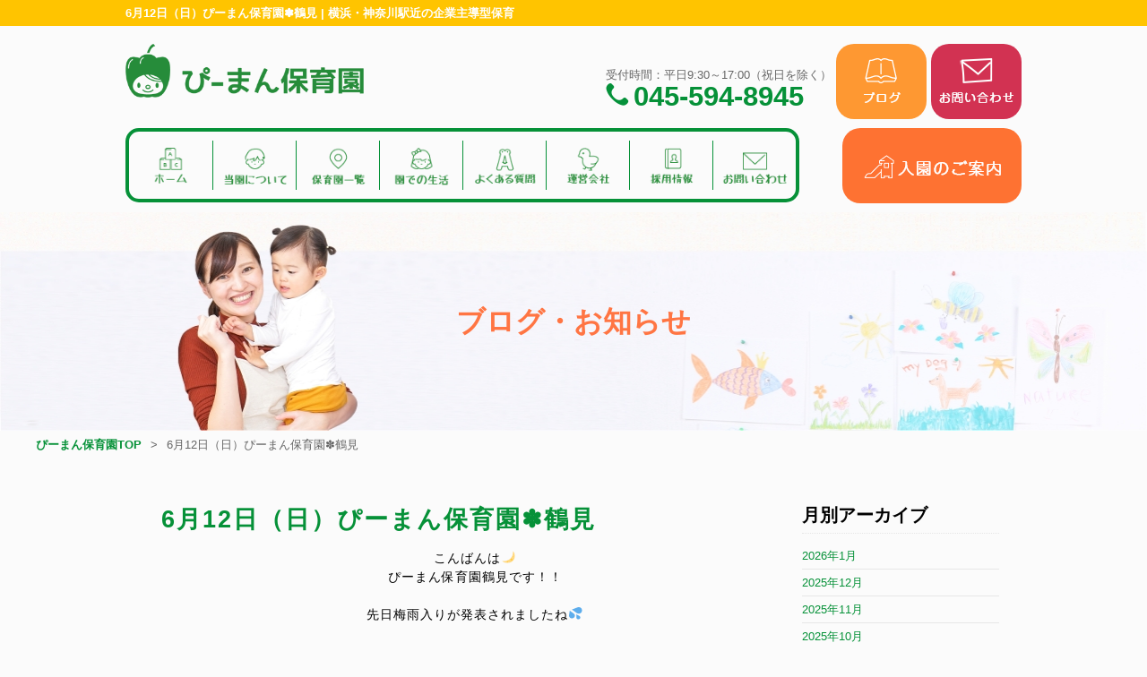

--- FILE ---
content_type: text/html; charset=UTF-8
request_url: https://www.pman-hoiku.com/news/6%E6%9C%8812%E6%97%A5%EF%BC%88%E6%97%A5%EF%BC%89%E3%81%B4%E3%83%BC%E3%81%BE%E3%82%93%E4%BF%9D%E8%82%B2%E5%9C%92%E2%9C%BD%E9%B6%B4%E8%A6%8B/
body_size: 10199
content:
<!doctype html><html><head><meta charset="utf-8"><meta http-equiv="Content-Type" content="text/html; charset=utf-8"><meta name="viewport" content="width=device-width,user-scalable=no,maximum-scale=1" /><meta name="keywords" content="横浜,神奈川,横浜市,神奈川県,企業主導型保育,藤が丘,反町, 鶴見,新杉田,綱島,保育園,託児所,企業内保育" /><meta name="description" content="横浜の企業主導型保育ぴーまん保育園は、2019年春に新規開設した横浜市の藤ヶ丘、反町、鶴見、新杉田、綱島にある小規模保育園です。アンダンテ株式会社（アンダンテグループ）が運営しています。ブログでは園の様子やイベントなどを随時更新してまいります！" /><meta property="og:type" content="website"><meta property="og:title" content="横浜の企業主導型保育 ぴーまん保育園"><meta property="og:description" content="横浜の企業主導型保育ぴーまん保育園は、2019年春に新規開設した横浜市の藤ヶ丘、反町、鶴見、新杉田、綱島にある小規模保育園です。アンダンテ株式会社（アンダンテグループ）が運営しています。ブログでは園の様子やイベントなどを随時更新してまいります！"><meta property="og:url" content="https://www.pman-hoiku.com"><meta property="og:image" content="/images/fbimg.jpg"><meta property="og:site_name" content="横浜の企業主導型保育 ぴーまん保育園"><meta property="og:email" content=""><link rel="shortcut icon" href="/images/icon.png" /><link rel="apple-touch-icon" href="/images/icon.png" /> <script src="https://ajax.googleapis.com/ajax/libs/jquery/1.8.3/jquery.min.js"></script> <script type="text/javascript" src="/module/js/hoverfix.js"></script> <link media="all" href="https://www.pman-hoiku.com/wp/wp-content/cache/autoptimize/css/autoptimize_6bc8a87629180e0cf2869a38ce67a499.css" rel="stylesheet" /><title>6月12日（日）ぴーまん保育園✽鶴見 - 横浜の企業主導型保育 ぴーまん保育園</title><meta name="description" content="横浜の企業主導型保育ぴーまん保育園は、2019年春に新規開設した横浜市の藤ヶ丘、反町、鶴見、新杉田、綱島にある小規模保育園です。アンダンテ株式会社（アンダンテグループ）が運営しています。ブログでは園の様子やイベントなどを随時更新してまいります！" /><meta name="robots" content="max-image-preview:large" /><meta name="keywords" content="横浜,神奈川,横浜市,神奈川県,企業主導型保育,藤が丘,反町,鶴見,新杉田,綱島,保育園,託児所,企業内保育" /><link rel="canonical" href="https://www.pman-hoiku.com/news/6%e6%9c%8812%e6%97%a5%ef%bc%88%e6%97%a5%ef%bc%89%e3%81%b4%e3%83%bc%e3%81%be%e3%82%93%e4%bf%9d%e8%82%b2%e5%9c%92%e2%9c%bd%e9%b6%b4%e8%a6%8b/" /><meta name="generator" content="All in One SEO (AIOSEO) 4.4.0.1" /><meta property="og:locale" content="ja_JP" /><meta property="og:site_name" content="横浜の企業主導型保育 ぴーまん保育園 -" /><meta property="og:type" content="article" /><meta property="og:title" content="6月12日（日）ぴーまん保育園✽鶴見 - 横浜の企業主導型保育 ぴーまん保育園" /><meta property="og:description" content="横浜の企業主導型保育ぴーまん保育園は、2019年春に新規開設した横浜市の藤ヶ丘、反町、鶴見、新杉田、綱島にある小規模保育園です。アンダンテ株式会社（アンダンテグループ）が運営しています。ブログでは園の様子やイベントなどを随時更新してまいります！" /><meta property="og:url" content="https://www.pman-hoiku.com/news/6%e6%9c%8812%e6%97%a5%ef%bc%88%e6%97%a5%ef%bc%89%e3%81%b4%e3%83%bc%e3%81%be%e3%82%93%e4%bf%9d%e8%82%b2%e5%9c%92%e2%9c%bd%e9%b6%b4%e8%a6%8b/" /><meta property="article:published_time" content="2022-06-12T14:59:51+00:00" /><meta property="article:modified_time" content="2022-06-12T15:30:15+00:00" /><meta name="twitter:card" content="summary_large_image" /><meta name="twitter:title" content="6月12日（日）ぴーまん保育園✽鶴見 - 横浜の企業主導型保育 ぴーまん保育園" /><meta name="twitter:description" content="横浜の企業主導型保育ぴーまん保育園は、2019年春に新規開設した横浜市の藤ヶ丘、反町、鶴見、新杉田、綱島にある小規模保育園です。アンダンテ株式会社（アンダンテグループ）が運営しています。ブログでは園の様子やイベントなどを随時更新してまいります！" /> <script type="application/ld+json" class="aioseo-schema">{"@context":"https:\/\/schema.org","@graph":[{"@type":"BlogPosting","@id":"https:\/\/www.pman-hoiku.com\/news\/6%e6%9c%8812%e6%97%a5%ef%bc%88%e6%97%a5%ef%bc%89%e3%81%b4%e3%83%bc%e3%81%be%e3%82%93%e4%bf%9d%e8%82%b2%e5%9c%92%e2%9c%bd%e9%b6%b4%e8%a6%8b\/#blogposting","name":"6\u670812\u65e5\uff08\u65e5\uff09\u3074\u30fc\u307e\u3093\u4fdd\u80b2\u5712\u273d\u9db4\u898b - \u6a2a\u6d5c\u306e\u4f01\u696d\u4e3b\u5c0e\u578b\u4fdd\u80b2 \u3074\u30fc\u307e\u3093\u4fdd\u80b2\u5712","headline":"6\u670812\u65e5\uff08\u65e5\uff09\u3074\u30fc\u307e\u3093\u4fdd\u80b2\u5712\u273d\u9db4\u898b","author":{"@id":"https:\/\/www.pman-hoiku.com\/author\/pmanhoiku\/#author"},"publisher":{"@id":"https:\/\/www.pman-hoiku.com\/#organization"},"image":{"@type":"ImageObject","url":"https:\/\/www.pman-hoiku.com\/images\/sys\/S__14852146.jpg","width":1280,"height":960},"datePublished":"2022-06-12T14:59:51+09:00","dateModified":"2022-06-12T15:30:15+09:00","inLanguage":"ja","mainEntityOfPage":{"@id":"https:\/\/www.pman-hoiku.com\/news\/6%e6%9c%8812%e6%97%a5%ef%bc%88%e6%97%a5%ef%bc%89%e3%81%b4%e3%83%bc%e3%81%be%e3%82%93%e4%bf%9d%e8%82%b2%e5%9c%92%e2%9c%bd%e9%b6%b4%e8%a6%8b\/#webpage"},"isPartOf":{"@id":"https:\/\/www.pman-hoiku.com\/news\/6%e6%9c%8812%e6%97%a5%ef%bc%88%e6%97%a5%ef%bc%89%e3%81%b4%e3%83%bc%e3%81%be%e3%82%93%e4%bf%9d%e8%82%b2%e5%9c%92%e2%9c%bd%e9%b6%b4%e8%a6%8b\/#webpage"},"articleSection":"\u304a\u77e5\u3089\u305b, \u9db4\u898b"},{"@type":"BreadcrumbList","@id":"https:\/\/www.pman-hoiku.com\/news\/6%e6%9c%8812%e6%97%a5%ef%bc%88%e6%97%a5%ef%bc%89%e3%81%b4%e3%83%bc%e3%81%be%e3%82%93%e4%bf%9d%e8%82%b2%e5%9c%92%e2%9c%bd%e9%b6%b4%e8%a6%8b\/#breadcrumblist","itemListElement":[{"@type":"ListItem","@id":"https:\/\/www.pman-hoiku.com\/#listItem","position":1,"item":{"@type":"WebPage","@id":"https:\/\/www.pman-hoiku.com\/","name":"\u30db\u30fc\u30e0","description":"\u6a2a\u6d5c\u5e02 \u938c\u5009\u5e02 \u85e4\u6ca2\u5e02 \u5927\u548c\u5e02 \u3074\u30fc\u307e\u3093\u4fdd\u80b2\u5712\u306f2019\u5e744\u6708\u306b\u30aa\u30fc\u30d7\u30f3\u3057\u305f\u3053\u3069\u3082\u5bb6\u5ead\u5e81\u6240\u7ba1\u306e\u300c\u4f01\u696d\u4e3b\u5c0e\u578b\u4fdd\u80b2","url":"https:\/\/www.pman-hoiku.com\/"},"nextItem":"https:\/\/www.pman-hoiku.com\/category\/news\/#listItem"},{"@type":"ListItem","@id":"https:\/\/www.pman-hoiku.com\/category\/news\/#listItem","position":2,"item":{"@type":"WebPage","@id":"https:\/\/www.pman-hoiku.com\/category\/news\/","name":"\u304a\u77e5\u3089\u305b","description":"\u6a2a\u6d5c\u306e\u4f01\u696d\u4e3b\u5c0e\u578b\u4fdd\u80b2\u3074\u30fc\u307e\u3093\u4fdd\u80b2\u5712\u306f\u30012019\u5e74\u6625\u306b\u65b0\u898f\u958b\u8a2d\u3057\u305f\u6a2a\u6d5c\u5e02\u306e\u85e4\u30f6\u4e18\u3001\u53cd\u753a\u3001\u9db4\u898b\u3001\u65b0\u6749\u7530\u3001\u7db1\u5cf6\u306b\u3042\u308b\u5c0f\u898f\u6a21\u4fdd\u80b2\u5712\u3067\u3059\u3002\u30a2\u30f3\u30c0\u30f3\u30c6\u682a\u5f0f\u4f1a\u793e\uff08\u30a2\u30f3\u30c0\u30f3\u30c6\u30b0\u30eb\u30fc\u30d7\uff09\u304c\u904b\u55b6\u3057\u3066\u3044\u307e\u3059\u3002\u30d6\u30ed\u30b0\u3067\u306f\u5712\u306e\u69d8\u5b50\u3084\u30a4\u30d9\u30f3\u30c8\u306a\u3069\u3092\u968f\u6642\u66f4\u65b0\u3057\u3066\u307e\u3044\u308a\u307e\u3059\uff01","url":"https:\/\/www.pman-hoiku.com\/category\/news\/"},"nextItem":"https:\/\/www.pman-hoiku.com\/news\/6%e6%9c%8812%e6%97%a5%ef%bc%88%e6%97%a5%ef%bc%89%e3%81%b4%e3%83%bc%e3%81%be%e3%82%93%e4%bf%9d%e8%82%b2%e5%9c%92%e2%9c%bd%e9%b6%b4%e8%a6%8b\/#listItem","previousItem":"https:\/\/www.pman-hoiku.com\/#listItem"},{"@type":"ListItem","@id":"https:\/\/www.pman-hoiku.com\/news\/6%e6%9c%8812%e6%97%a5%ef%bc%88%e6%97%a5%ef%bc%89%e3%81%b4%e3%83%bc%e3%81%be%e3%82%93%e4%bf%9d%e8%82%b2%e5%9c%92%e2%9c%bd%e9%b6%b4%e8%a6%8b\/#listItem","position":3,"item":{"@type":"WebPage","@id":"https:\/\/www.pman-hoiku.com\/news\/6%e6%9c%8812%e6%97%a5%ef%bc%88%e6%97%a5%ef%bc%89%e3%81%b4%e3%83%bc%e3%81%be%e3%82%93%e4%bf%9d%e8%82%b2%e5%9c%92%e2%9c%bd%e9%b6%b4%e8%a6%8b\/","name":"6\u670812\u65e5\uff08\u65e5\uff09\u3074\u30fc\u307e\u3093\u4fdd\u80b2\u5712\u273d\u9db4\u898b","description":"\u6a2a\u6d5c\u306e\u4f01\u696d\u4e3b\u5c0e\u578b\u4fdd\u80b2\u3074\u30fc\u307e\u3093\u4fdd\u80b2\u5712\u306f\u30012019\u5e74\u6625\u306b\u65b0\u898f\u958b\u8a2d\u3057\u305f\u6a2a\u6d5c\u5e02\u306e\u85e4\u30f6\u4e18\u3001\u53cd\u753a\u3001\u9db4\u898b\u3001\u65b0\u6749\u7530\u3001\u7db1\u5cf6\u306b\u3042\u308b\u5c0f\u898f\u6a21\u4fdd\u80b2\u5712\u3067\u3059\u3002\u30a2\u30f3\u30c0\u30f3\u30c6\u682a\u5f0f\u4f1a\u793e\uff08\u30a2\u30f3\u30c0\u30f3\u30c6\u30b0\u30eb\u30fc\u30d7\uff09\u304c\u904b\u55b6\u3057\u3066\u3044\u307e\u3059\u3002\u30d6\u30ed\u30b0\u3067\u306f\u5712\u306e\u69d8\u5b50\u3084\u30a4\u30d9\u30f3\u30c8\u306a\u3069\u3092\u968f\u6642\u66f4\u65b0\u3057\u3066\u307e\u3044\u308a\u307e\u3059\uff01","url":"https:\/\/www.pman-hoiku.com\/news\/6%e6%9c%8812%e6%97%a5%ef%bc%88%e6%97%a5%ef%bc%89%e3%81%b4%e3%83%bc%e3%81%be%e3%82%93%e4%bf%9d%e8%82%b2%e5%9c%92%e2%9c%bd%e9%b6%b4%e8%a6%8b\/"},"previousItem":"https:\/\/www.pman-hoiku.com\/category\/news\/#listItem"}]},{"@type":"Organization","@id":"https:\/\/www.pman-hoiku.com\/#organization","name":"\u6a2a\u6d5c\u306e\u4f01\u696d\u4e3b\u5c0e\u578b\u4fdd\u80b2 \u3074\u30fc\u307e\u3093\u4fdd\u80b2\u5712","url":"https:\/\/www.pman-hoiku.com\/"},{"@type":"Person","@id":"https:\/\/www.pman-hoiku.com\/author\/pmanhoiku\/#author","url":"https:\/\/www.pman-hoiku.com\/author\/pmanhoiku\/","name":"pmanhoiku","image":{"@type":"ImageObject","@id":"https:\/\/www.pman-hoiku.com\/news\/6%e6%9c%8812%e6%97%a5%ef%bc%88%e6%97%a5%ef%bc%89%e3%81%b4%e3%83%bc%e3%81%be%e3%82%93%e4%bf%9d%e8%82%b2%e5%9c%92%e2%9c%bd%e9%b6%b4%e8%a6%8b\/#authorImage","url":"https:\/\/secure.gravatar.com\/avatar\/da180fd1c1e982c0338d0fc84cb1ccef?s=96&d=mm&r=g","width":96,"height":96,"caption":"pmanhoiku"}},{"@type":"WebPage","@id":"https:\/\/www.pman-hoiku.com\/news\/6%e6%9c%8812%e6%97%a5%ef%bc%88%e6%97%a5%ef%bc%89%e3%81%b4%e3%83%bc%e3%81%be%e3%82%93%e4%bf%9d%e8%82%b2%e5%9c%92%e2%9c%bd%e9%b6%b4%e8%a6%8b\/#webpage","url":"https:\/\/www.pman-hoiku.com\/news\/6%e6%9c%8812%e6%97%a5%ef%bc%88%e6%97%a5%ef%bc%89%e3%81%b4%e3%83%bc%e3%81%be%e3%82%93%e4%bf%9d%e8%82%b2%e5%9c%92%e2%9c%bd%e9%b6%b4%e8%a6%8b\/","name":"6\u670812\u65e5\uff08\u65e5\uff09\u3074\u30fc\u307e\u3093\u4fdd\u80b2\u5712\u273d\u9db4\u898b - \u6a2a\u6d5c\u306e\u4f01\u696d\u4e3b\u5c0e\u578b\u4fdd\u80b2 \u3074\u30fc\u307e\u3093\u4fdd\u80b2\u5712","description":"\u6a2a\u6d5c\u306e\u4f01\u696d\u4e3b\u5c0e\u578b\u4fdd\u80b2\u3074\u30fc\u307e\u3093\u4fdd\u80b2\u5712\u306f\u30012019\u5e74\u6625\u306b\u65b0\u898f\u958b\u8a2d\u3057\u305f\u6a2a\u6d5c\u5e02\u306e\u85e4\u30f6\u4e18\u3001\u53cd\u753a\u3001\u9db4\u898b\u3001\u65b0\u6749\u7530\u3001\u7db1\u5cf6\u306b\u3042\u308b\u5c0f\u898f\u6a21\u4fdd\u80b2\u5712\u3067\u3059\u3002\u30a2\u30f3\u30c0\u30f3\u30c6\u682a\u5f0f\u4f1a\u793e\uff08\u30a2\u30f3\u30c0\u30f3\u30c6\u30b0\u30eb\u30fc\u30d7\uff09\u304c\u904b\u55b6\u3057\u3066\u3044\u307e\u3059\u3002\u30d6\u30ed\u30b0\u3067\u306f\u5712\u306e\u69d8\u5b50\u3084\u30a4\u30d9\u30f3\u30c8\u306a\u3069\u3092\u968f\u6642\u66f4\u65b0\u3057\u3066\u307e\u3044\u308a\u307e\u3059\uff01","inLanguage":"ja","isPartOf":{"@id":"https:\/\/www.pman-hoiku.com\/#website"},"breadcrumb":{"@id":"https:\/\/www.pman-hoiku.com\/news\/6%e6%9c%8812%e6%97%a5%ef%bc%88%e6%97%a5%ef%bc%89%e3%81%b4%e3%83%bc%e3%81%be%e3%82%93%e4%bf%9d%e8%82%b2%e5%9c%92%e2%9c%bd%e9%b6%b4%e8%a6%8b\/#breadcrumblist"},"author":{"@id":"https:\/\/www.pman-hoiku.com\/author\/pmanhoiku\/#author"},"creator":{"@id":"https:\/\/www.pman-hoiku.com\/author\/pmanhoiku\/#author"},"image":{"@type":"ImageObject","url":"https:\/\/www.pman-hoiku.com\/images\/sys\/S__14852146.jpg","@id":"https:\/\/www.pman-hoiku.com\/#mainImage","width":1280,"height":960},"primaryImageOfPage":{"@id":"https:\/\/www.pman-hoiku.com\/news\/6%e6%9c%8812%e6%97%a5%ef%bc%88%e6%97%a5%ef%bc%89%e3%81%b4%e3%83%bc%e3%81%be%e3%82%93%e4%bf%9d%e8%82%b2%e5%9c%92%e2%9c%bd%e9%b6%b4%e8%a6%8b\/#mainImage"},"datePublished":"2022-06-12T14:59:51+09:00","dateModified":"2022-06-12T15:30:15+09:00"},{"@type":"WebSite","@id":"https:\/\/www.pman-hoiku.com\/#website","url":"https:\/\/www.pman-hoiku.com\/","name":"\u6a2a\u6d5c\u306e\u4f01\u696d\u4e3b\u5c0e\u578b\u4fdd\u80b2 \u3074\u30fc\u307e\u3093\u4fdd\u80b2\u5712","inLanguage":"ja","publisher":{"@id":"https:\/\/www.pman-hoiku.com\/#organization"}}]}</script> <link rel='dns-prefetch' href='//s.w.org' /><link rel="alternate" type="application/rss+xml" title="横浜の企業主導型保育 ぴーまん保育園 &raquo; 6月12日（日）ぴーまん保育園✽鶴見 のコメントのフィード" href="https://www.pman-hoiku.com/news/6%e6%9c%8812%e6%97%a5%ef%bc%88%e6%97%a5%ef%bc%89%e3%81%b4%e3%83%bc%e3%81%be%e3%82%93%e4%bf%9d%e8%82%b2%e5%9c%92%e2%9c%bd%e9%b6%b4%e8%a6%8b/feed/" /><style type="text/css">img.wp-smiley,
img.emoji {
	display: inline !important;
	border: none !important;
	box-shadow: none !important;
	height: 1em !important;
	width: 1em !important;
	margin: 0 .07em !important;
	vertical-align: -0.1em !important;
	background: none !important;
	padding: 0 !important;
}</style><link rel="https://api.w.org/" href="https://www.pman-hoiku.com/wp-json/" /><link rel="alternate" type="application/json" href="https://www.pman-hoiku.com/wp-json/wp/v2/posts/56523" /><link rel="EditURI" type="application/rsd+xml" title="RSD" href="https://www.pman-hoiku.com/wp/xmlrpc.php?rsd" /><link rel="wlwmanifest" type="application/wlwmanifest+xml" href="https://www.pman-hoiku.com/wp/wp-includes/wlwmanifest.xml" /><link rel='prev' title='６月１２日（日）ぴーまん保育園✽いずみ中央' href='https://www.pman-hoiku.com/news/%ef%bc%96%e6%9c%88%ef%bc%91%ef%bc%92%e6%97%a5%ef%bc%88%e6%97%a5%ef%bc%89%e3%81%b4%e3%83%bc%e3%81%be%e3%82%93%e4%bf%9d%e8%82%b2%e5%9c%92%e2%9c%bd%e3%81%84%e3%81%9a%e3%81%bf%e4%b8%ad%e5%a4%ae/' /><link rel='next' title='6月13日（月）ぴーまん保育園＊戸塚' href='https://www.pman-hoiku.com/news/6%e6%9c%8813%e6%97%a5%ef%bc%88%e6%9c%88%ef%bc%89%e3%81%b4%e3%83%bc%e3%81%be%e3%82%93%e4%bf%9d%e8%82%b2%e5%9c%92%ef%bc%8a%e6%88%b8%e5%a1%9a/' /><meta name="generator" content="WordPress 5.5.17" /><link rel='shortlink' href='https://www.pman-hoiku.com/?p=56523' /><link rel="alternate" type="application/json+oembed" href="https://www.pman-hoiku.com/wp-json/oembed/1.0/embed?url=https%3A%2F%2Fwww.pman-hoiku.com%2Fnews%2F6%25e6%259c%258812%25e6%2597%25a5%25ef%25bc%2588%25e6%2597%25a5%25ef%25bc%2589%25e3%2581%25b4%25e3%2583%25bc%25e3%2581%25be%25e3%2582%2593%25e4%25bf%259d%25e8%2582%25b2%25e5%259c%2592%25e2%259c%25bd%25e9%25b6%25b4%25e8%25a6%258b%2F" /><link rel="alternate" type="text/xml+oembed" href="https://www.pman-hoiku.com/wp-json/oembed/1.0/embed?url=https%3A%2F%2Fwww.pman-hoiku.com%2Fnews%2F6%25e6%259c%258812%25e6%2597%25a5%25ef%25bc%2588%25e6%2597%25a5%25ef%25bc%2589%25e3%2581%25b4%25e3%2583%25bc%25e3%2581%25be%25e3%2582%2593%25e4%25bf%259d%25e8%2582%25b2%25e5%259c%2592%25e2%259c%25bd%25e9%25b6%25b4%25e8%25a6%258b%2F&#038;format=xml" /> <noscript><img height="1" width="1" style="display:none" src="https://www.facebook.com/tr?id=917812425587446&ev=PageView&noscript=1" /></noscript></head><body> <noscript><iframe src="https://www.googletagmanager.com/ns.html?id=GTM-5B48GJ2" height="0" width="0" style="display:none;visibility:hidden"></iframe></noscript><header id="header" class="header"><div class="header_title_box"><h1 class="f_10pt f_white w_1000 m_center">6月12日（日）ぴーまん保育園✽鶴見 | 横浜・神奈川駅近の企業主導型保育</h1></div><div class="header_information_box w_1000 m_center"><div class="clearfix sp_header_size "> <a href="/" class="header_logo d_b f_left"><img src="/images/logo.png" alt="ぴーまん保育園" loading="lazy"></a><ul class="d_i_b sp_d_b sp_w_max f_right sp_none"><li class="navigation_button_item d_i_b sp_none"> <a href="/news"> <picture> <source srcset="https://www.pman-hoiku.com/wp/wp-content/themes/pman/img/hd_btn_blog.png" media="(max-width: 769px)" /> <img class="navigation_button_image w_auto n_btn" src="https://www.pman-hoiku.com/wp/wp-content/themes/pman/img/hd_btn_blog.png" alt="ブログ" loading="lazy" /> </picture> </a></li><li class="navigation_button_item d_i_b sp_none"> <a href="/contact_hoiku/"> <picture> <source srcset="https://www.pman-hoiku.com/wp/wp-content/themes/pman/img/hd_btn_mail_sp.png" media="(max-width: 769px)" /> <img class="navigation_button_image w_auto n_btn" src="https://www.pman-hoiku.com/wp/wp-content/themes/pman/img/hd_btn_mail.png" alt="メールでのお問い合わせ" loading="lazy" /> </picture> </a></li></ul><div class="f_right header_tel_warp"> <span class="sp_none">受付時間：平日9:30～17:00（祝日を除く）</span><br> <a class="header_tel d_i_b f_green f_bold sp_none" href="tel:0455948945">045-594-8945</a></div></div><nav class="navigation d_i_b t_center sp_d_b clearfix"><ul class="navigation_group text_group d_i_b sp_d_b f_left"><li class="navigation_item"> <a class="navigation_link" href="/"> <img class="navigation_image-hover sp_none" src="https://www.pman-hoiku.com/wp/wp-content/themes/pman/img/header_nav/home_on.png" loading="lazy" /> <img class="navigation_image" src="https://www.pman-hoiku.com/wp/wp-content/themes/pman/img/header_nav/home.png" alt="ホーム" loading="lazy" /> </a></li><li class="navigation_item"> <a class="navigation_link" href="/about"> <img class="navigation_image-hover sp_none" src="https://www.pman-hoiku.com/wp/wp-content/themes/pman/img/header_nav/about_on.png" loading="lazy" /> <img class="navigation_image" src="https://www.pman-hoiku.com/wp/wp-content/themes/pman/img/header_nav/about.png" alt="当園について" loading="lazy" /> </a></li><li class="navigation_item"> <a class="navigation_link" href="/classroom"> <img class="navigation_image-hover sp_none" src="https://www.pman-hoiku.com/wp/wp-content/themes/pman/img/header_nav/addr_on.png" loading="lazy" /> <img class="navigation_image" src="https://www.pman-hoiku.com/wp/wp-content/themes/pman/img/header_nav/addr.png" alt="保育園一覧" loading="lazy" /> </a></li><li class="navigation_item"> <a class="navigation_link" href="/schedule"> <img class="navigation_image-hover sp_none" src="https://www.pman-hoiku.com/wp/wp-content/themes/pman/img/header_nav/day_on.png" loading="lazy" /> <img class="navigation_image" src="https://www.pman-hoiku.com/wp/wp-content/themes/pman/img/header_nav/day.png" alt="園での生活" loading="lazy" /> </a></li><div class="pc_none speacer"></div><li class="navigation_item"> <a class="navigation_link" href="/faq"> <img class="navigation_image-hover sp_none" src="https://www.pman-hoiku.com/wp/wp-content/themes/pman/img/header_nav/faq_on.png" loading="lazy" /> <img class="navigation_image" src="https://www.pman-hoiku.com/wp/wp-content/themes/pman/img/header_nav/faq.png" alt="よくある質問" loading="lazy" /> </a></li><li class="navigation_item"> <a class="navigation_link" href="/company"> <img class="navigation_image-hover sp_none" src="https://www.pman-hoiku.com/wp/wp-content/themes/pman/img/header_nav/corporate_on.png" loading="lazy" /> <img class="navigation_image" src="https://www.pman-hoiku.com/wp/wp-content/themes/pman/img/header_nav/corporate.png" alt="運営会社" loading="lazy" /> </a></li><li class="navigation_item"> <a class="navigation_link" href="https://andante-inc.com/recruit_top/work/hoiku/" target="_blank" rel="noopener noreferrer"> <img class="navigation_image-hover sp_none" src="https://www.pman-hoiku.com/wp/wp-content/themes/pman/img/header_nav/recruit_on.png" loading="lazy" /> <img class="navigation_image" src="https://www.pman-hoiku.com/wp/wp-content/themes/pman/img/header_nav/recruit.png" alt="採用情報" loading="lazy" /> </a></li><li class="navigation_item"> <a class="navigation_link" href="/contact_hoiku"> <img class="navigation_image-hover sp_none" src="https://www.pman-hoiku.com/wp/wp-content/themes/pman/img/header_nav/mail_on.png" loading="lazy" /> <img class="navigation_image" src="https://www.pman-hoiku.com/wp/wp-content/themes/pman/img/header_nav/mail.png" alt="お問い合わせ" loading="lazy" /> </a></li></ul><ul class="navigation_group button_group d_i_b sp_d_b sp_w_max f_right"><li class="navigation_button_item d_i_b"> <a href="/guidance"> <picture> <source srcset="https://www.pman-hoiku.com/wp/wp-content/themes/pman/img/hd_btn_info_sp.png" media="(max-width: 769px)" /> <img class="navigation_button_image w_auto n_btn" src="https://www.pman-hoiku.com/wp/wp-content/themes/pman/img/hd_btn_info.png" alt="入園のご案内" loading="lazy" /> </picture> </a></li><li class="navigation_button_item d_i_b pc_none"> <a href="/contact_hoiku/"> <picture> <source srcset="https://www.pman-hoiku.com/wp/wp-content/themes/pman/img/hd_btn_mail_sp.png" media="(max-width: 769px)" /> <img class="navigation_button_image w_auto n_btn" src="https://www.pman-hoiku.com/wp/wp-content/themes/pman/img/hd_btn_mail.png" alt="メールでのお問い合わせ" loading="lazy" /> </picture> </a></li></ul></nav></div><div class="header_topview p_relative"><h2 class="header_topview_title f_orange f_bold p_absolute">ブログ・お知らせ</h2> <picture class="header_topview_image"> <source srcset="https://www.pman-hoiku.com/wp/wp-content/themes/pman/img/fv_sp.jpg" media="(max-width: 767px)"> <img alt="ぴーまん保育園スタッフブログ" loading="lazy" class="alignnone" height="420" src="https://www.pman-hoiku.com/wp/wp-content/themes/pman/img/fv.jpg" width="1280"> </picture></div><ul class="pan_text"><li class="pan_text_item d_i_b sp_d_b"><a class="pan_text_link f_10pt f_green f_bold" href="/">ぴーまん保育園TOP</a></li><li class="pan_text_item pan_text_item-pagetitle f_10pt d_i_b sp_d_b">6月12日（日）ぴーまん保育園✽鶴見</li></ul></div></header><div id="container" class="clearfix"><main id="main" class="main single"><section><div class="titleSet"><h3>6月12日（日）ぴーまん保育園✽鶴見</h3></div><div class="textWrap"><div class="wp-block-group"><div class="wp-block-group__inner-container"><div dir="auto"><div dir="auto"><div dir="auto"><div dir="auto"><div dir="auto"><div dir="auto"><div dir="auto"><div dir="auto"><div dir="auto"><div dir="auto"><div dir="auto"><div dir="auto"><div dir="auto" style="text-align: center;"><span style="color: #000000; font-family: helvetica, arial, sans-serif; font-size: inherit;">こんばんは🌙</span></div><div dir="auto" style="text-align: center;"><span style="font-family: impact, sans-serif; color: #000000;">ぴーまん保育園鶴見です！！</span></div></div></div></div></div></div></div></div></div></div></div></div></div><div dir="auto"><div dir="auto"><div dir="auto"><div dir="auto"><div dir="auto"><div dir="auto"><div dir="auto"><div dir="auto"><div dir="auto"><div dir="auto"><div dir="auto"><div dir="auto" style="text-align: center;"><div dir="auto"><div dir="auto"><div dir="auto"><div dir="auto"><div dir="auto"><div dir="auto"><div dir="auto"><div dir="auto"><div dir="auto"><div dir="auto"><div dir="auto"><div dir="auto"><div dir="auto"><div dir="auto"><div dir="auto"><div dir="auto"><div dir="auto"> </div><div dir="auto"><span style="font-family: impact, sans-serif; color: #000000;"><span style="font-family: helvetica, arial, sans-serif;"><span style="font-family: impact, sans-serif;">先日梅雨入りが発表されましたね💦</span></span></span></div><div dir="auto"> </div><div dir="auto"><span style="font-family: impact, sans-serif; color: #000000;"><span style="font-family: helvetica, arial, sans-serif;"><span style="font-family: impact, sans-serif;">これからして少し不安定な天気が</span></span></span></div><div dir="auto"><span style="font-family: impact, sans-serif; color: #000000;"><span style="font-family: helvetica, arial, sans-serif;"><span style="font-family: impact, sans-serif;">続くと思いますが、晴れた日には外でたくさん遊び</span></span></span></div><div dir="auto"><span style="font-family: impact, sans-serif; color: #000000;"><span style="font-family: helvetica, arial, sans-serif;"><span style="font-family: impact, sans-serif;">雨の日は室内でみんなとたのしく過ごして</span></span></span></div><div dir="auto"><span style="font-family: impact, sans-serif; color: #000000;"><span style="font-family: helvetica, arial, sans-serif;"><span style="font-family: impact, sans-serif;">梅雨を乗り切りたいと思います✨</span></span></span></div><div dir="auto"> </div></div></div><div dir="auto"><span style="font-family: impact, sans-serif; color: #000000;"><span style="font-family: helvetica, arial, sans-serif;"><span style="font-family: impact, sans-serif;">それでは、今週の鶴見園様子をど～ぞ♪</span></span></span><span style="color: #000000; font-family: impact, sans-serif;">😊</span></div><div dir="auto"> </div><div dir="auto"><div dir="auto"><div dir="auto"><div dir="auto"><div dir="auto"><div dir="auto"><div dir="auto"><div dir="auto"><div dir="auto"><div dir="auto"><div dir="auto"><div dir="auto"><div dir="auto"><div dir="auto"><div dir="auto"><div dir="auto"><div dir="auto"><div dir="auto"><h4><span style="font-family: impact, sans-serif; color: #000000;"><span style="font-family: helvetica, arial, sans-serif;"><span style="font-family: impact, sans-serif;">今週のブログです</span></span></span><span style="font-family: impact, sans-serif; color: #000000;"><span style="font-family: helvetica, arial, sans-serif;"><span style="font-family: impact, sans-serif;">💚</span></span></span></h4><p><img loading="lazy" class="alignnone size-medium wp-image-56524" src="https://www.pman-hoiku.com/images/sys/S__14852146-300x225.jpg" alt="" width="300" height="225" srcset="https://www.pman-hoiku.com/images/sys/S__14852146-300x225.jpg 300w, https://www.pman-hoiku.com/images/sys/S__14852146-1024x768.jpg 1024w, https://www.pman-hoiku.com/images/sys/S__14852146-768x576.jpg 768w, https://www.pman-hoiku.com/images/sys/S__14852146-400x300.jpg 400w, https://www.pman-hoiku.com/images/sys/S__14852146-1000x750.jpg 1000w, https://www.pman-hoiku.com/images/sys/S__14852146-173x130.jpg 173w, https://www.pman-hoiku.com/images/sys/S__14852146.jpg 1280w" sizes="(max-width: 300px) 100vw, 300px" /></p><p> </p><div dir="auto"><div dir="auto"><div dir="auto"><div dir="auto"><div dir="auto"><div dir="auto"><div dir="auto"><div dir="auto"><div dir="auto"><div dir="auto"><div dir="auto"><div dir="auto"><div dir="auto"><p><span style="background-color: #cc99ff; color: #000000;"><span style="color: #ffffff; font-family: impact, sans-serif;"><span style="font-size: 24px; background-color: #cc99ff;"><b><span style="color: #000000;">🍇ぶどう組🍇</span></b></span></span></span></p><div dir="auto"><div dir="auto"><div dir="auto"><div dir="auto"><div dir="auto"><div dir="auto"> </div><div dir="auto"> </div><div dir="auto"><span style="color: #000000; font-family: impact, sans-serif; background-color: #ffcc99;"><span style="font-size: 24px; background-color: #ffcc99;"><b>🍔おままごとでエンジョイ🍔</b></span></span></div><div dir="auto"> </div><div dir="auto"> </div><div dir="auto"><span style="color: #000000; font-family: impact, sans-serif;">ぶどう組は先週に引き続き室内で</span></div><div dir="auto"><span style="color: #000000; font-family: impact, sans-serif;">おままごとをしたりして楽しく過ごしました🎶</span></div><div dir="auto"> </div><div dir="auto"><span style="color: #000000; font-family: impact, sans-serif;">みんなどんなおままごとをしたのかな</span><span style="color: #000000; font-family: impact, sans-serif;">～♪(＊&#8217;▽&#8217;)</span></div><div dir="auto"> </div></div><div dir="auto"><div dir="auto"><div dir="auto"> </div><div dir="auto"><img loading="lazy" class="alignnone size-medium wp-image-56532" src="https://www.pman-hoiku.com/images/sys/S__14852136-300x225.jpg" alt="" width="300" height="225" srcset="https://www.pman-hoiku.com/images/sys/S__14852136-300x225.jpg 300w, https://www.pman-hoiku.com/images/sys/S__14852136-1024x768.jpg 1024w, https://www.pman-hoiku.com/images/sys/S__14852136-768x576.jpg 768w, https://www.pman-hoiku.com/images/sys/S__14852136-400x300.jpg 400w, https://www.pman-hoiku.com/images/sys/S__14852136-1000x750.jpg 1000w, https://www.pman-hoiku.com/images/sys/S__14852136-173x130.jpg 173w, https://www.pman-hoiku.com/images/sys/S__14852136.jpg 1280w" sizes="(max-width: 300px) 100vw, 300px" /></div><div dir="auto"><div dir="auto"><p><span style="color: #000000; font-family: impact, sans-serif;">ハンバーガー組❣</span></p></div><div dir="auto"><span style="color: #000000; font-family: impact, sans-serif;">大好きなハンバーガーやポテトを作って</span></div><div dir="auto"><span style="color: #000000; font-family: impact, sans-serif;">先生に「ど～ぞ～！！」✨</span></div><div dir="auto"> </div><div dir="auto"><img loading="lazy" class="alignnone size-medium wp-image-56525" src="https://www.pman-hoiku.com/images/sys/S__14852138-300x225.jpg" alt="" width="300" height="225" srcset="https://www.pman-hoiku.com/images/sys/S__14852138-300x225.jpg 300w, https://www.pman-hoiku.com/images/sys/S__14852138-1024x768.jpg 1024w, https://www.pman-hoiku.com/images/sys/S__14852138-768x576.jpg 768w, https://www.pman-hoiku.com/images/sys/S__14852138-400x300.jpg 400w, https://www.pman-hoiku.com/images/sys/S__14852138-1000x750.jpg 1000w, https://www.pman-hoiku.com/images/sys/S__14852138-173x130.jpg 173w, https://www.pman-hoiku.com/images/sys/S__14852138.jpg 1280w" sizes="(max-width: 300px) 100vw, 300px" /></div><div dir="auto"><img loading="lazy" class="alignnone size-medium wp-image-56530" src="https://www.pman-hoiku.com/images/sys/S__14852140-300x225.jpg" alt="" width="300" height="225" srcset="https://www.pman-hoiku.com/images/sys/S__14852140-300x225.jpg 300w, https://www.pman-hoiku.com/images/sys/S__14852140-1024x768.jpg 1024w, https://www.pman-hoiku.com/images/sys/S__14852140-768x576.jpg 768w, https://www.pman-hoiku.com/images/sys/S__14852140-400x300.jpg 400w, https://www.pman-hoiku.com/images/sys/S__14852140-1000x750.jpg 1000w, https://www.pman-hoiku.com/images/sys/S__14852140-173x130.jpg 173w, https://www.pman-hoiku.com/images/sys/S__14852140.jpg 1280w" sizes="(max-width: 300px) 100vw, 300px" /></div></div></div><div dir="auto"><div dir="auto"><p><span style="color: #000000; font-family: impact, sans-serif;">電車組❣</span></p></div><div dir="auto"><span style="color: #000000; font-family: impact, sans-serif;">電車で遊んでいるのはやっぱり</span></div><div dir="auto"><span style="color: #000000; font-family: impact, sans-serif;">男の子が多いです！😊</span></div><div dir="auto"><span style="color: #000000; font-family: impact, sans-serif;">ひとりで遊んでいる時は喋らないくらい</span></div><div dir="auto"><span style="color: #000000; font-family: impact, sans-serif;">集中しながら遊んでいます(*^^*)</span></div></div><div dir="auto"><div dir="auto"><div dir="auto"> </div><div dir="auto"><img loading="lazy" class="alignnone size-medium wp-image-56533" src="https://www.pman-hoiku.com/images/sys/S__14852139-300x225.jpg" alt="" width="300" height="225" srcset="https://www.pman-hoiku.com/images/sys/S__14852139-300x225.jpg 300w, https://www.pman-hoiku.com/images/sys/S__14852139-1024x768.jpg 1024w, https://www.pman-hoiku.com/images/sys/S__14852139-768x576.jpg 768w, https://www.pman-hoiku.com/images/sys/S__14852139-400x300.jpg 400w, https://www.pman-hoiku.com/images/sys/S__14852139-1000x750.jpg 1000w, https://www.pman-hoiku.com/images/sys/S__14852139-173x130.jpg 173w, https://www.pman-hoiku.com/images/sys/S__14852139.jpg 1280w" sizes="(max-width: 300px) 100vw, 300px" /></div><div dir="auto"><img loading="lazy" class="alignnone size-medium wp-image-56526" src="https://www.pman-hoiku.com/images/sys/S__14852142-300x225.jpg" alt="" width="300" height="225" srcset="https://www.pman-hoiku.com/images/sys/S__14852142-300x225.jpg 300w, https://www.pman-hoiku.com/images/sys/S__14852142-1024x768.jpg 1024w, https://www.pman-hoiku.com/images/sys/S__14852142-768x576.jpg 768w, https://www.pman-hoiku.com/images/sys/S__14852142-400x300.jpg 400w, https://www.pman-hoiku.com/images/sys/S__14852142-1000x750.jpg 1000w, https://www.pman-hoiku.com/images/sys/S__14852142-173x130.jpg 173w, https://www.pman-hoiku.com/images/sys/S__14852142.jpg 1280w" sizes="(max-width: 300px) 100vw, 300px" /></div><div dir="auto"> </div><div dir="auto"> </div><div dir="auto"><div dir="auto"><span style="color: #000000; font-family: impact, sans-serif;">お医者さんごっこ組❣</span></div><div dir="auto"> </div><div dir="auto"><span style="color: #000000; font-family: impact, sans-serif;">女の子はお医者さんごっこがすきですよね</span><span style="color: #000000; font-family: impact, sans-serif;">♪👧</span></div><div dir="auto"><span style="color: #000000; font-family: impact, sans-serif;">しっかり診察をしているところは</span></div><div dir="auto"><span style="color: #000000; font-family: impact, sans-serif;">さすがの一言～(^o^)／✨</span></div></div><div dir="auto"> </div><div dir="auto"><img loading="lazy" class="alignnone size-medium wp-image-56527" src="https://www.pman-hoiku.com/images/sys/S__14852145-300x225.jpg" alt="" width="300" height="225" srcset="https://www.pman-hoiku.com/images/sys/S__14852145-300x225.jpg 300w, https://www.pman-hoiku.com/images/sys/S__14852145-1024x768.jpg 1024w, https://www.pman-hoiku.com/images/sys/S__14852145-768x576.jpg 768w, https://www.pman-hoiku.com/images/sys/S__14852145-400x300.jpg 400w, https://www.pman-hoiku.com/images/sys/S__14852145-1000x750.jpg 1000w, https://www.pman-hoiku.com/images/sys/S__14852145-173x130.jpg 173w, https://www.pman-hoiku.com/images/sys/S__14852145.jpg 1280w" sizes="(max-width: 300px) 100vw, 300px" /></div><div dir="auto"><img loading="lazy" class="alignnone size-medium wp-image-56531" src="https://www.pman-hoiku.com/images/sys/S__14852141-300x225.jpg" alt="" width="300" height="225" srcset="https://www.pman-hoiku.com/images/sys/S__14852141-300x225.jpg 300w, https://www.pman-hoiku.com/images/sys/S__14852141-1024x768.jpg 1024w, https://www.pman-hoiku.com/images/sys/S__14852141-768x576.jpg 768w, https://www.pman-hoiku.com/images/sys/S__14852141-400x300.jpg 400w, https://www.pman-hoiku.com/images/sys/S__14852141-1000x750.jpg 1000w, https://www.pman-hoiku.com/images/sys/S__14852141-173x130.jpg 173w, https://www.pman-hoiku.com/images/sys/S__14852141.jpg 1280w" sizes="(max-width: 300px) 100vw, 300px" /></div><div dir="auto"><img loading="lazy" class="alignnone size-medium wp-image-56528" src="https://www.pman-hoiku.com/images/sys/S__14852143-300x225.jpg" alt="" width="300" height="225" srcset="https://www.pman-hoiku.com/images/sys/S__14852143-300x225.jpg 300w, https://www.pman-hoiku.com/images/sys/S__14852143-1024x768.jpg 1024w, https://www.pman-hoiku.com/images/sys/S__14852143-768x576.jpg 768w, https://www.pman-hoiku.com/images/sys/S__14852143-400x300.jpg 400w, https://www.pman-hoiku.com/images/sys/S__14852143-1000x750.jpg 1000w, https://www.pman-hoiku.com/images/sys/S__14852143-173x130.jpg 173w, https://www.pman-hoiku.com/images/sys/S__14852143.jpg 1280w" sizes="(max-width: 300px) 100vw, 300px" /></div><div dir="auto"> </div><div dir="auto"><span style="color: #000000; font-family: impact, sans-serif;">少し遊んだ後は大事な水分補給☕</span></div><div dir="auto"><span style="color: #000000; font-family: impact, sans-serif;">しっかり飲んでお散歩に行こうね😉</span></div></div><div dir="auto"> </div></div></div></div></div></div></div></div></div></div></div></div><div dir="auto"><div dir="auto"><div dir="auto"><div dir="auto"><div dir="auto"><div dir="auto"><div dir="auto"><div dir="auto"><div dir="auto"><img loading="lazy" class="alignnone size-medium wp-image-56529" src="https://www.pman-hoiku.com/images/sys/S__14852144-300x225.jpg" alt="" width="300" height="225" srcset="https://www.pman-hoiku.com/images/sys/S__14852144-300x225.jpg 300w, https://www.pman-hoiku.com/images/sys/S__14852144-1024x768.jpg 1024w, https://www.pman-hoiku.com/images/sys/S__14852144-768x576.jpg 768w, https://www.pman-hoiku.com/images/sys/S__14852144-400x300.jpg 400w, https://www.pman-hoiku.com/images/sys/S__14852144-1000x750.jpg 1000w, https://www.pman-hoiku.com/images/sys/S__14852144-173x130.jpg 173w, https://www.pman-hoiku.com/images/sys/S__14852144.jpg 1280w" sizes="(max-width: 300px) 100vw, 300px" /></div><div dir="auto"> </div></div></div></div></div></div></div></div></div></div><div dir="auto"> </div></div></div></div></div></div><p><span style="background-color: #ff99cc; color: #000000;"><span style="color: #ffffff; font-family: impact, sans-serif;"><span style="font-size: 24px; background-color: #ff99cc;"><b><span style="color: #000000;">🍓いちご組🍓</span></b></span></span></span></p></div><div dir="auto"><div dir="auto"><div dir="auto"><div dir="auto"><div dir="auto"><div dir="auto"><div dir="auto"> </div><div dir="auto"><span style="background-color: #ccffcc;"><span style="color: #000000; font-family: impact, sans-serif;"><span style="font-size: 24px; background-color: #ccffcc;"><b>🖍クレヨンでお絵描き🖍</b></span></span></span></div></div><div dir="auto"> </div><div dir="auto"><div dir="auto"> </div><div dir="auto"><span style="color: #000000; font-family: impact, sans-serif;">いちご組はクレヨンでお絵描きしました！</span></div><div dir="auto"><span style="color: #000000; font-family: impact, sans-serif;">みんなどんな絵を描いたのか</span></div><div dir="auto"><span style="color: #000000; font-family: impact, sans-serif;">とても気になりますね〜♪(*^^*)</span></div><div dir="auto"> </div></div><div dir="auto"><div dir="auto"><div dir="auto"><span style="color: #000000; font-family: impact, sans-serif;">かわいい画伯をご紹介します(*&#8221;▽&#8221;)</span></div><div dir="auto"> </div><div dir="auto"><img loading="lazy" class="alignnone size-medium wp-image-56553" src="https://www.pman-hoiku.com/images/sys/S__14852147-300x225.jpg" alt="" width="300" height="225" srcset="https://www.pman-hoiku.com/images/sys/S__14852147-300x225.jpg 300w, https://www.pman-hoiku.com/images/sys/S__14852147-1024x768.jpg 1024w, https://www.pman-hoiku.com/images/sys/S__14852147-768x576.jpg 768w, https://www.pman-hoiku.com/images/sys/S__14852147-400x300.jpg 400w, https://www.pman-hoiku.com/images/sys/S__14852147-1000x750.jpg 1000w, https://www.pman-hoiku.com/images/sys/S__14852147-173x130.jpg 173w, https://www.pman-hoiku.com/images/sys/S__14852147.jpg 1280w" sizes="(max-width: 300px) 100vw, 300px" /></div></div><div dir="auto"> </div><div dir="auto"><div dir="auto"><div dir="auto"><h4 dir="auto"><span style="color: #000000; font-family: impact, sans-serif;"><span style="color: #0000ff;"><span style="color: #000000;">🖍高速画伯🖍</span></span></span></h4></div><div dir="auto"><span style="color: #000000; font-family: impact, sans-serif;">描くスピードがとても速い♪😲</span></div><div dir="auto"><span style="color: #000000; font-family: impact, sans-serif;">これなら一瞬でお絵描きが</span></div><div dir="auto"><span style="color: #000000; font-family: impact, sans-serif;">完成しちゃいますね！😁</span></div></div><div dir="auto"> </div><div dir="auto"><img loading="lazy" class="alignnone size-medium wp-image-56547" src="https://www.pman-hoiku.com/images/sys/S__14852149-225x300.jpg" alt="" width="225" height="300" srcset="https://www.pman-hoiku.com/images/sys/S__14852149-225x300.jpg 225w, https://www.pman-hoiku.com/images/sys/S__14852149-768x1024.jpg 768w, https://www.pman-hoiku.com/images/sys/S__14852149-750x1000.jpg 750w, https://www.pman-hoiku.com/images/sys/S__14852149-98x130.jpg 98w, https://www.pman-hoiku.com/images/sys/S__14852149.jpg 960w" sizes="(max-width: 225px) 100vw, 225px" /></div><div dir="auto"><div dir="auto"><div dir="auto"><h4 dir="auto"><span style="color: #000000; font-family: impact, sans-serif;"><span style="color: #0000ff;"><span style="color: #000000;">🖍二刀流画伯🖍</span></span></span></h4></div><div dir="auto"><span style="color: #000000; font-family: impact, sans-serif;">１歳で二刀流はすごい♪😲</span></div><div dir="auto"><span style="color: #000000; font-family: impact, sans-serif;">両利きになるかもしれませんね😁</span></div></div><div dir="auto"> </div></div><div dir="auto"><img loading="lazy" class="alignnone size-medium wp-image-56548" src="https://www.pman-hoiku.com/images/sys/S__14852150-225x300.jpg" alt="" width="225" height="300" srcset="https://www.pman-hoiku.com/images/sys/S__14852150-225x300.jpg 225w, https://www.pman-hoiku.com/images/sys/S__14852150-768x1024.jpg 768w, https://www.pman-hoiku.com/images/sys/S__14852150-750x1000.jpg 750w, https://www.pman-hoiku.com/images/sys/S__14852150-98x130.jpg 98w, https://www.pman-hoiku.com/images/sys/S__14852150.jpg 960w" sizes="(max-width: 225px) 100vw, 225px" /></div><div dir="auto"><h4 dir="auto"><span style="color: #000000; font-family: impact, sans-serif;"><span style="color: #0000ff;"><span style="color: #000000;">🖍レディ画伯🖍</span></span></span></h4></div><div dir="auto"><span style="color: #000000; font-family: impact, sans-serif;">2人とも綺麗な姿勢！💗</span></div><div dir="auto"><span style="color: #000000; font-family: impact, sans-serif;">しっかりと左手を添えていますね😊</span></div><div dir="auto"> </div><div dir="auto"><img loading="lazy" class="alignnone size-medium wp-image-56550" src="https://www.pman-hoiku.com/images/sys/S__14852152-225x300.jpg" alt="" width="225" height="300" srcset="https://www.pman-hoiku.com/images/sys/S__14852152-225x300.jpg 225w, https://www.pman-hoiku.com/images/sys/S__14852152-768x1024.jpg 768w, https://www.pman-hoiku.com/images/sys/S__14852152-750x1000.jpg 750w, https://www.pman-hoiku.com/images/sys/S__14852152-98x130.jpg 98w, https://www.pman-hoiku.com/images/sys/S__14852152.jpg 960w" sizes="(max-width: 225px) 100vw, 225px" /></div><div dir="auto"><img loading="lazy" class="alignnone size-medium wp-image-56549" src="https://www.pman-hoiku.com/images/sys/S__14852151-225x300.jpg" alt="" width="225" height="300" srcset="https://www.pman-hoiku.com/images/sys/S__14852151-225x300.jpg 225w, https://www.pman-hoiku.com/images/sys/S__14852151-768x1024.jpg 768w, https://www.pman-hoiku.com/images/sys/S__14852151-750x1000.jpg 750w, https://www.pman-hoiku.com/images/sys/S__14852151-98x130.jpg 98w, https://www.pman-hoiku.com/images/sys/S__14852151.jpg 960w" sizes="(max-width: 225px) 100vw, 225px" /></div><div dir="auto"> </div><div dir="auto"><span style="color: #000000; font-family: impact, sans-serif;">今週もあじさいを見てきたので</span></div><div dir="auto"><span style="color: #000000; font-family: impact, sans-serif;">おすそわけ❤(ӦｖӦ)</span></div><div dir="auto"> </div><div dir="auto"><img loading="lazy" class="alignnone size-medium wp-image-56551" src="https://www.pman-hoiku.com/images/sys/S__14852153-300x225.jpg" alt="" width="300" height="225" srcset="https://www.pman-hoiku.com/images/sys/S__14852153-300x225.jpg 300w, https://www.pman-hoiku.com/images/sys/S__14852153-1024x768.jpg 1024w, https://www.pman-hoiku.com/images/sys/S__14852153-768x576.jpg 768w, https://www.pman-hoiku.com/images/sys/S__14852153-400x300.jpg 400w, https://www.pman-hoiku.com/images/sys/S__14852153-1000x750.jpg 1000w, https://www.pman-hoiku.com/images/sys/S__14852153-173x130.jpg 173w, https://www.pman-hoiku.com/images/sys/S__14852153.jpg 1280w" sizes="(max-width: 300px) 100vw, 300px" /></div><div dir="auto"> </div><div dir="auto"><span style="color: #000000; font-family: impact, sans-serif;">季節を楽しむ</span><span style="color: #000000; font-family: impact, sans-serif;">いちご組でした😊✨</span></div><div dir="auto"> </div><div dir="auto"><img loading="lazy" class="alignnone size-medium wp-image-56552" src="https://www.pman-hoiku.com/images/sys/S__14852154-300x225.jpg" alt="" width="300" height="225" srcset="https://www.pman-hoiku.com/images/sys/S__14852154-300x225.jpg 300w, https://www.pman-hoiku.com/images/sys/S__14852154-1024x768.jpg 1024w, https://www.pman-hoiku.com/images/sys/S__14852154-768x576.jpg 768w, https://www.pman-hoiku.com/images/sys/S__14852154-400x300.jpg 400w, https://www.pman-hoiku.com/images/sys/S__14852154-1000x750.jpg 1000w, https://www.pman-hoiku.com/images/sys/S__14852154-173x130.jpg 173w, https://www.pman-hoiku.com/images/sys/S__14852154.jpg 1280w" sizes="(max-width: 300px) 100vw, 300px" /></div><div dir="auto"> </div></div></div></div></div></div></div></div></div></div></div></div><div dir="auto"><div dir="auto"><div dir="auto"><div dir="auto"><div dir="auto"><div dir="auto"><div dir="auto"><div dir="auto"><div dir="auto"> </div></div><div dir="auto"> </div><div dir="auto"><span style="background-color: #ffff00; color: #000000;"><span style="color: #ffffff; font-family: impact, sans-serif;"><span style="font-size: 24px; background-color: #ffff00;"><b><span style="color: #000000;">🍋れもん組🍋</span></b></span></span></span></div><div dir="auto"><div dir="auto"> </div></div></div></div></div></div></div></div><div dir="auto"><div dir="auto"><div dir="auto"><div dir="auto"><div dir="auto"><div dir="auto"><div dir="auto"><div dir="auto"><div dir="auto"><div dir="auto"><div dir="auto"><div dir="auto"><div dir="auto"><div dir="auto"><div dir="auto"><div dir="auto"><div dir="auto"><div dir="auto"><div dir="auto"><div dir="auto"><div dir="auto"><div dir="auto"><div dir="auto"><div dir="auto"><div dir="auto"><div dir="auto"><div dir="auto"><div dir="auto"><div dir="auto"><div dir="auto"><div dir="auto"><div dir="auto"><div dir="auto"><div dir="auto"><div dir="auto"><div dir="auto"><div dir="auto"><div dir="auto"><div dir="auto"><div dir="auto"><div dir="auto"><div dir="auto"><div dir="auto"><div dir="auto"><div dir="auto"><div dir="auto"><div dir="auto"><div dir="auto"><div dir="auto"><div dir="auto"><div dir="auto"><div dir="auto"><div dir="auto"><div dir="auto"><div dir="auto"><div dir="auto"><div dir="auto"><div dir="auto"><div dir="auto"><div dir="auto"><div dir="auto"><div dir="auto"><div dir="auto"><div dir="auto"><div dir="auto"><div dir="auto"><div dir="auto"><div dir="auto"><div dir="auto"><div dir="auto"><div dir="auto"><div dir="auto"><div dir="auto"><div dir="auto"><div dir="auto"><div dir="auto"><div dir="auto"><div dir="auto"><div dir="auto"><div dir="auto"><div dir="auto"><div dir="auto"><div dir="auto"><div dir="auto"><div dir="auto"><div dir="auto"><div dir="auto"><div dir="auto"><div dir="auto"><div dir="auto"><div dir="auto"><div dir="auto"><div dir="auto"> </div></div><div dir="auto"><div dir="auto"><div dir="auto"><div dir="auto"><div dir="auto"><div dir="auto"><div dir="auto"><div dir="auto"><div dir="auto"><div dir="auto"><div dir="auto"><div dir="auto"><div dir="auto"><span style="background-color: #ccffff;"><span style="color: #000000; font-family: impact, sans-serif;"><span style="font-size: 24px; background-color: #ccffff;"><b>🎵ローリングコロコロ🎵</b></span></span></span></div><div dir="auto"> </div></div><div dir="auto"><div dir="auto"> </div><div dir="auto"><span style="color: #000000; font-family: impact, sans-serif;">この日はビー玉を使って製作をしました😊</span></div><div dir="auto"><span style="color: #000000; font-family: impact, sans-serif;">コロコロするビー玉を真剣に見るれもんちゃん</span><span style="color: #000000; font-family: impact, sans-serif;">💛</span></div></div><div dir="auto"><div dir="auto"><div dir="auto"> </div><div dir="auto"><div dir="auto"><span style="color: #000000; font-family: impact, sans-serif;">先生と二人三脚で頑張りました(^^)/✨</span></div></div><div dir="auto"><h3 dir="auto"><span style="color: #ff00ff; font-family: impact, sans-serif;">GIRL</span></h3></div><div dir="auto"><img loading="lazy" class="alignnone size-medium wp-image-56574" src="https://www.pman-hoiku.com/images/sys/S__14852160-225x300.jpg" alt="" width="225" height="300" srcset="https://www.pman-hoiku.com/images/sys/S__14852160-225x300.jpg 225w, https://www.pman-hoiku.com/images/sys/S__14852160-768x1024.jpg 768w, https://www.pman-hoiku.com/images/sys/S__14852160-750x1000.jpg 750w, https://www.pman-hoiku.com/images/sys/S__14852160-98x130.jpg 98w, https://www.pman-hoiku.com/images/sys/S__14852160.jpg 960w" sizes="(max-width: 225px) 100vw, 225px" /></div><div dir="auto"><img loading="lazy" class="alignnone size-medium wp-image-56569" src="https://www.pman-hoiku.com/images/sys/S__14852157-225x300.jpg" alt="" width="225" height="300" srcset="https://www.pman-hoiku.com/images/sys/S__14852157-225x300.jpg 225w, https://www.pman-hoiku.com/images/sys/S__14852157-768x1024.jpg 768w, https://www.pman-hoiku.com/images/sys/S__14852157-750x1000.jpg 750w, https://www.pman-hoiku.com/images/sys/S__14852157-98x130.jpg 98w, https://www.pman-hoiku.com/images/sys/S__14852157.jpg 960w" sizes="(max-width: 225px) 100vw, 225px" /></div><div dir="auto"><img loading="lazy" class="alignnone size-medium wp-image-56570" src="https://www.pman-hoiku.com/images/sys/S__14852159-225x300.jpg" alt="" width="225" height="300" srcset="https://www.pman-hoiku.com/images/sys/S__14852159-225x300.jpg 225w, https://www.pman-hoiku.com/images/sys/S__14852159-768x1024.jpg 768w, https://www.pman-hoiku.com/images/sys/S__14852159-750x1000.jpg 750w, https://www.pman-hoiku.com/images/sys/S__14852159-98x130.jpg 98w, https://www.pman-hoiku.com/images/sys/S__14852159.jpg 960w" sizes="(max-width: 225px) 100vw, 225px" /></div><div dir="auto"> </div></div></div><div dir="auto"><h3 dir="auto"><span style="color: #0000ff; font-family: impact, sans-serif;">BOY</span></h3></div></div></div><div dir="auto"><span style="color: #000000; font-family: impact, sans-serif;">男の子たちも真剣にコロコロしてました😎</span></div><div dir="auto"> </div><div dir="auto"><div dir="auto"><div dir="auto"><div dir="auto"><img loading="lazy" class="alignnone size-medium wp-image-56566" src="https://www.pman-hoiku.com/images/sys/S__14852158-225x300.jpg" alt="" width="225" height="300" srcset="https://www.pman-hoiku.com/images/sys/S__14852158-225x300.jpg 225w, https://www.pman-hoiku.com/images/sys/S__14852158-768x1024.jpg 768w, https://www.pman-hoiku.com/images/sys/S__14852158-750x1000.jpg 750w, https://www.pman-hoiku.com/images/sys/S__14852158-98x130.jpg 98w, https://www.pman-hoiku.com/images/sys/S__14852158.jpg 960w" sizes="(max-width: 225px) 100vw, 225px" /></div><div dir="auto"><img loading="lazy" class="alignnone size-medium wp-image-56568" src="https://www.pman-hoiku.com/images/sys/S__14852155-225x300.jpg" alt="" width="225" height="300" srcset="https://www.pman-hoiku.com/images/sys/S__14852155-225x300.jpg 225w, https://www.pman-hoiku.com/images/sys/S__14852155-768x1024.jpg 768w, https://www.pman-hoiku.com/images/sys/S__14852155-750x1000.jpg 750w, https://www.pman-hoiku.com/images/sys/S__14852155-98x130.jpg 98w, https://www.pman-hoiku.com/images/sys/S__14852155.jpg 960w" sizes="(max-width: 225px) 100vw, 225px" /></div><div dir="auto"><div dir="auto"> </div><div dir="auto"><span style="color: #000000; font-family: impact, sans-serif;">先生と一緒に作った作品がこちらです(^o^)</span></div><div dir="auto"><div dir="auto"><span style="color: #000000; font-family: impact, sans-serif;">よく頑張りました♡</span></div><div dir="auto"> </div><div dir="auto"><img loading="lazy" class="alignnone size-medium wp-image-56571" style="font-size: inherit;" src="https://www.pman-hoiku.com/images/sys/S__14852161-225x300.jpg" alt="" width="225" height="300" srcset="https://www.pman-hoiku.com/images/sys/S__14852161-225x300.jpg 225w, https://www.pman-hoiku.com/images/sys/S__14852161-768x1024.jpg 768w, https://www.pman-hoiku.com/images/sys/S__14852161-750x1000.jpg 750w, https://www.pman-hoiku.com/images/sys/S__14852161-98x130.jpg 98w, https://www.pman-hoiku.com/images/sys/S__14852161.jpg 960w" sizes="(max-width: 225px) 100vw, 225px" /></div><div dir="auto"> </div></div></div></div></div></div></div><div dir="auto"> </div><div dir="auto"> </div><div dir="auto"><span style="color: #ffffff; font-family: impact, sans-serif;"><span style="background-color: #ff99cc;"><span style="font-family: impact, sans-serif;"><span style="font-size: 24px; background-color: #ff99cc;"><b>🍽今週のおいしい給食🍽</b></span></span></span></span></div></div><div dir="auto"><div dir="auto"> </div><div dir="auto"> </div><div dir="auto"><span style="color: #000000; font-family: impact, sans-serif;">今週は～みんな大好きな〜</span></div><div dir="auto"><span style="color: #000000; font-family: impact, sans-serif;">ポークカレーが出ました～＼(^o^)／</span></div><div dir="auto"><span style="color: #000000; font-family: impact, sans-serif;">子どもたちもたくさん食べていました</span><span style="color: #000000; font-family: impact, sans-serif;">💗</span></div></div><div dir="auto"><div dir="auto"> </div><div dir="auto"> <img loading="lazy" class="alignnone size-medium wp-image-56582" src="https://www.pman-hoiku.com/images/sys/S__14860290-225x300.jpg" alt="" width="225" height="300" srcset="https://www.pman-hoiku.com/images/sys/S__14860290-225x300.jpg 225w, https://www.pman-hoiku.com/images/sys/S__14860290-768x1024.jpg 768w, https://www.pman-hoiku.com/images/sys/S__14860290-750x1000.jpg 750w, https://www.pman-hoiku.com/images/sys/S__14860290-98x130.jpg 98w, https://www.pman-hoiku.com/images/sys/S__14860290.jpg 960w" sizes="(max-width: 225px) 100vw, 225px" /></div></div></div></div></div></div></div></div></div></div></div></div></div></div></div></div></div></div></div></div></div></div></div></div></div></div></div></div></div></div></div></div></div></div></div></div></div></div></div></div></div></div></div></div></div></div></div></div></div><div dir="auto"><div dir="auto"><div dir="auto"><div dir="auto"><div dir="auto"><div dir="auto"><div dir="auto"><div dir="auto"><div dir="auto"><div dir="auto"><div dir="auto"><div dir="auto"><div dir="auto"><div dir="auto"><div dir="auto"><div dir="auto"><div dir="auto"><div dir="auto"><div dir="auto"><div dir="auto"><div dir="auto"><div dir="auto"><div dir="auto"><div dir="auto"><div dir="auto"><div dir="auto"><div dir="auto"><div dir="auto"><div dir="auto"><div dir="auto"><div dir="auto"><div dir="auto"><div dir="auto"><div dir="auto"><div dir="auto"><div dir="auto"><div dir="auto"><div dir="auto"><div dir="auto"><div dir="auto"><div dir="auto"><div dir="auto"><div dir="auto"><div dir="auto"><div dir="auto"><div dir="auto"><div dir="auto"><div dir="auto"><div dir="auto"><div dir="auto"><div dir="auto"><div dir="auto"><div dir="auto"><div dir="auto"><div dir="auto"><div dir="auto"><div dir="auto"><div dir="auto"><div dir="auto"><div dir="auto"> </div></div></div><div dir="auto"> </div></div></div></div></div></div></div></div></div></div></div></div></div></div></div></div></div></div></div></div></div></div></div></div></div></div></div></div></div></div></div></div></div></div></div></div></div></div></div></div></div></div></div></div></div></div></div></div></div></div></div></div></div></div></div></div></div></div></div></div></div></div></div></div></div><div dir="auto"><div dir="auto"><div dir="auto"><div dir="auto"><div dir="auto"><div dir="auto"><div dir="auto"><div dir="auto"><div dir="auto"><div dir="auto"><div dir="auto"><div dir="auto"><div dir="auto"><div dir="auto"><div dir="auto"><div dir="auto"><div dir="auto"><div dir="auto"><div dir="auto"><div dir="auto"><div dir="auto"><div dir="auto"><div dir="auto"><div dir="auto"><div dir="auto"><div dir="auto"><div dir="auto"><div dir="auto"><div dir="auto"><div dir="auto"><div dir="auto"><div dir="auto"><div dir="auto"><div dir="auto"><span style="font-size: 14pt;"><span style="font-family: impact, sans-serif;"><span style="color: #0000ff;"><span style="font-size: 18pt; color: #800080;"><span style="color: #800080;"><span style="color: #000000;"><span style="color: #ff6600;">🐑🐑🐑💤鶴眠💤</span></span><span style="color: #000000;"><span style="color: #ff6600;"><span style="color: #800080; font-family: arial black, sans-serif;">🐑🐑🐑</span></span></span></span></span></span></span></span></div><div dir="auto"> </div><div dir="auto"><div dir="auto"><span style="font-family: impact, sans-serif; color: #000000;"><span style="font-family: helvetica, arial, sans-serif;"><span style="font-family: impact, sans-serif;">寝る子は育つ♪</span></span><span style="font-family: helvetica, arial, sans-serif;">(˘ω˘)</span></span></div><div dir="auto"><span style="font-family: impact, sans-serif; color: #000000;"><span style="font-family: helvetica, arial, sans-serif;">子どもたちのかわいい寝顔をお届けする</span></span></div><div dir="auto"><span style="font-family: impact, sans-serif; color: #000000;"><span style="font-family: helvetica, arial, sans-serif;">💤『鶴眠』💤</span></span></div><div dir="auto"><span style="font-family: impact, sans-serif; color: #000000;"><span style="font-family: helvetica, arial, sans-serif;">たくさん寝て大きくなってね💚</span></span></div><div dir="auto"> </div></div><div dir="auto"><div dir="auto"> </div></div></div></div><div dir="auto"><div dir="auto"><div dir="auto"><div dir="auto"><div dir="auto"><span style="font-family: impact, sans-serif; color: #000000;"><span style="font-family: helvetica, arial, sans-serif;">💤鶴眠💤</span></span></div></div><div dir="auto"> </div><div dir="auto"><span style="font-family: impact, sans-serif; color: #000000;">と～っ</span><span style="font-family: impact, sans-serif; color: #000000;">ても気持ちよさそう♪</span></div><div dir="auto"><span style="font-family: impact, sans-serif; color: #000000;"><span style="font-family: helvetica, arial, sans-serif;"><span style="font-family: impact, sans-serif;">みんなで仲良くで</span></span></span><span style="font-family: impact, sans-serif; color: #000000;"><span style="font-family: helvetica, arial, sans-serif;"><span style="font-family: impact, sans-serif;">スヤスヤ💤</span></span><span style="font-family: helvetica, arial, sans-serif;">(˘ω˘)</span></span></div><div dir="auto"><div dir="auto"><div dir="auto"><div dir="auto"> </div></div></div></div></div></div><div dir="auto"><img loading="lazy" class="alignnone size-medium wp-image-56581" src="https://www.pman-hoiku.com/images/sys/S__14860292-300x300.jpg" alt="" width="300" height="300" srcset="https://www.pman-hoiku.com/images/sys/S__14860292-300x300.jpg 300w, https://www.pman-hoiku.com/images/sys/S__14860292-1024x1024.jpg 1024w, https://www.pman-hoiku.com/images/sys/S__14860292-150x150.jpg 150w, https://www.pman-hoiku.com/images/sys/S__14860292-768x768.jpg 768w, https://www.pman-hoiku.com/images/sys/S__14860292-72x72.jpg 72w, https://www.pman-hoiku.com/images/sys/S__14860292-1000x1000.jpg 1000w, https://www.pman-hoiku.com/images/sys/S__14860292-130x130.jpg 130w, https://www.pman-hoiku.com/images/sys/S__14860292.jpg 1280w" sizes="(max-width: 300px) 100vw, 300px" /></div></div></div></div></div></div></div></div></div></div></div></div></div></div></div></div></div></div></div></div></div></div></div></div></div></div></div></div></div></div><div dir="auto"><div dir="auto"><div dir="auto"><div dir="auto"><div dir="auto"><div dir="auto"><div dir="auto"><div dir="auto"><div dir="auto"><div dir="auto"><div dir="auto"><div dir="auto"><div dir="auto"><div dir="auto"><div dir="auto"><div dir="auto"> </div><div dir="auto"><span style="font-size: 10pt; font-family: 'arial black', sans-serif; color: #000000;"><span style="font-family: impact, sans-serif;"><span style="font-family: helvetica, arial, sans-serif;">みんなかわいいですね♪( ^ω^ )</span></span></span></div><div dir="auto"> </div><div dir="auto"><span style="font-size: 10pt; font-family: 'arial black', sans-serif; color: #000000;"><span style="font-family: impact, sans-serif;"><span style="font-family: helvetica, arial, sans-serif;">それでは、また来週～(^^)/</span></span></span></div></div></div><div dir="auto"> </div><div dir="auto"><span style="font-size: 10pt; font-family: 'arial black', sans-serif; color: #000000;"><span style="font-family: impact, sans-serif;"><span style="font-family: helvetica, arial, sans-serif;">🍋🍓🍇</span><span style="font-family: helvetica, arial, sans-serif;">2022.6.12  ぴーまん保育園  鶴見🍇</span><span style="font-family: helvetica, arial, sans-serif;">🍓🍋</span></span></span></div></div></div></div></div></div></div></div><div dir="auto"> </div></div></div></div><div dir="auto"> </div></div></div></div></div></div></div></div></div></div></div></div></div></div></div></div></div></div></div></div></div></div></div></div></div></div></div></div></div></div></div></div></div></div></div></div></div></div></div></div></div></div></div></div></div></div></div></div></div></div></div><div dir="auto"><div dir="auto"><div dir="auto"><div dir="auto"><div dir="auto"><div dir="auto"><div dir="auto"> </div></div></div></div></div></div></div></div></div></div></div></div></div></div></div></div></div></div></div></div></div></div></div></div></div></div></div></div></div></div></div></div></div></div></div></div></div></div></div></div></div></div></div></div></div></div></div></div></div></div></div><div class="d_i_b sub_slag"></div><div class="d_i_b sub_slag"></div><div class="d_i_b sub_slag"></div><div class="d_i_b sub_slag"></div><div class="d_i_b sub_slag"></div><div class="d_i_b sub_slag"></div><div class="d_i_b sub_slag"></div><div class="d_i_b sub_slag"></div><div class="d_i_b sub_slag"></div><div class="d_i_b sub_slag"></div></div></section></main><aside id="sidebar" class="sp_none"><div><h3>月別アーカイブ</h3><ul><li><a href='https://www.pman-hoiku.com/2026/01/'>2026年1月</a></li><li><a href='https://www.pman-hoiku.com/2025/12/'>2025年12月</a></li><li><a href='https://www.pman-hoiku.com/2025/11/'>2025年11月</a></li><li><a href='https://www.pman-hoiku.com/2025/10/'>2025年10月</a></li><li><a href='https://www.pman-hoiku.com/2025/09/'>2025年9月</a></li><li><a href='https://www.pman-hoiku.com/2025/08/'>2025年8月</a></li><li><a href='https://www.pman-hoiku.com/2025/07/'>2025年7月</a></li><li><a href='https://www.pman-hoiku.com/2025/06/'>2025年6月</a></li><li><a href='https://www.pman-hoiku.com/2025/05/'>2025年5月</a></li><li><a href='https://www.pman-hoiku.com/2025/04/'>2025年4月</a></li><li><a href='https://www.pman-hoiku.com/2025/03/'>2025年3月</a></li><li><a href='https://www.pman-hoiku.com/2025/02/'>2025年2月</a></li><li><a href='https://www.pman-hoiku.com/2025/01/'>2025年1月</a></li><li><a href='https://www.pman-hoiku.com/2024/12/'>2024年12月</a></li><li><a href='https://www.pman-hoiku.com/2024/11/'>2024年11月</a></li><li><a href='https://www.pman-hoiku.com/2024/10/'>2024年10月</a></li><li><a href='https://www.pman-hoiku.com/2024/09/'>2024年9月</a></li><li><a href='https://www.pman-hoiku.com/2024/08/'>2024年8月</a></li><li><a href='https://www.pman-hoiku.com/2024/07/'>2024年7月</a></li><li><a href='https://www.pman-hoiku.com/2024/06/'>2024年6月</a></li><li><a href='https://www.pman-hoiku.com/2024/05/'>2024年5月</a></li><li><a href='https://www.pman-hoiku.com/2024/04/'>2024年4月</a></li><li><a href='https://www.pman-hoiku.com/2024/03/'>2024年3月</a></li><li><a href='https://www.pman-hoiku.com/2024/02/'>2024年2月</a></li><li><a href='https://www.pman-hoiku.com/2024/01/'>2024年1月</a></li><li><a href='https://www.pman-hoiku.com/2023/12/'>2023年12月</a></li><li><a href='https://www.pman-hoiku.com/2023/11/'>2023年11月</a></li><li><a href='https://www.pman-hoiku.com/2023/10/'>2023年10月</a></li><li><a href='https://www.pman-hoiku.com/2023/09/'>2023年9月</a></li><li><a href='https://www.pman-hoiku.com/2023/08/'>2023年8月</a></li><li><a href='https://www.pman-hoiku.com/2023/07/'>2023年7月</a></li><li><a href='https://www.pman-hoiku.com/2023/06/'>2023年6月</a></li><li><a href='https://www.pman-hoiku.com/2023/05/'>2023年5月</a></li><li><a href='https://www.pman-hoiku.com/2023/04/'>2023年4月</a></li><li><a href='https://www.pman-hoiku.com/2023/03/'>2023年3月</a></li><li><a href='https://www.pman-hoiku.com/2023/02/'>2023年2月</a></li><li><a href='https://www.pman-hoiku.com/2023/01/'>2023年1月</a></li><li><a href='https://www.pman-hoiku.com/2022/12/'>2022年12月</a></li><li><a href='https://www.pman-hoiku.com/2022/11/'>2022年11月</a></li><li><a href='https://www.pman-hoiku.com/2022/10/'>2022年10月</a></li><li><a href='https://www.pman-hoiku.com/2022/09/'>2022年9月</a></li><li><a href='https://www.pman-hoiku.com/2022/08/'>2022年8月</a></li><li><a href='https://www.pman-hoiku.com/2022/07/'>2022年7月</a></li><li><a href='https://www.pman-hoiku.com/2022/06/'>2022年6月</a></li><li><a href='https://www.pman-hoiku.com/2022/05/'>2022年5月</a></li><li><a href='https://www.pman-hoiku.com/2022/04/'>2022年4月</a></li><li><a href='https://www.pman-hoiku.com/2022/03/'>2022年3月</a></li><li><a href='https://www.pman-hoiku.com/2022/02/'>2022年2月</a></li><li><a href='https://www.pman-hoiku.com/2022/01/'>2022年1月</a></li><li><a href='https://www.pman-hoiku.com/2021/12/'>2021年12月</a></li><li><a href='https://www.pman-hoiku.com/2021/11/'>2021年11月</a></li><li><a href='https://www.pman-hoiku.com/2021/10/'>2021年10月</a></li><li><a href='https://www.pman-hoiku.com/2021/09/'>2021年9月</a></li><li><a href='https://www.pman-hoiku.com/2021/08/'>2021年8月</a></li><li><a href='https://www.pman-hoiku.com/2021/07/'>2021年7月</a></li><li><a href='https://www.pman-hoiku.com/2021/06/'>2021年6月</a></li><li><a href='https://www.pman-hoiku.com/2021/05/'>2021年5月</a></li><li><a href='https://www.pman-hoiku.com/2021/04/'>2021年4月</a></li><li><a href='https://www.pman-hoiku.com/2021/03/'>2021年3月</a></li><li><a href='https://www.pman-hoiku.com/2021/02/'>2021年2月</a></li><li><a href='https://www.pman-hoiku.com/2021/01/'>2021年1月</a></li><li><a href='https://www.pman-hoiku.com/2020/12/'>2020年12月</a></li><li><a href='https://www.pman-hoiku.com/2020/11/'>2020年11月</a></li><li><a href='https://www.pman-hoiku.com/2020/10/'>2020年10月</a></li><li><a href='https://www.pman-hoiku.com/2020/09/'>2020年9月</a></li><li><a href='https://www.pman-hoiku.com/2020/08/'>2020年8月</a></li><li><a href='https://www.pman-hoiku.com/2020/07/'>2020年7月</a></li><li><a href='https://www.pman-hoiku.com/2020/04/'>2020年4月</a></li><li><a href='https://www.pman-hoiku.com/2020/03/'>2020年3月</a></li><li><a href='https://www.pman-hoiku.com/2020/02/'>2020年2月</a></li><li><a href='https://www.pman-hoiku.com/2020/01/'>2020年1月</a></li><li><a href='https://www.pman-hoiku.com/2019/12/'>2019年12月</a></li><li><a href='https://www.pman-hoiku.com/2019/11/'>2019年11月</a></li><li><a href='https://www.pman-hoiku.com/2019/10/'>2019年10月</a></li><li><a href='https://www.pman-hoiku.com/2019/09/'>2019年9月</a></li><li><a href='https://www.pman-hoiku.com/2019/08/'>2019年8月</a></li><li><a href='https://www.pman-hoiku.com/2019/07/'>2019年7月</a></li><li><a href='https://www.pman-hoiku.com/2019/04/'>2019年4月</a></li><li><a href='https://www.pman-hoiku.com/2019/03/'>2019年3月</a></li><li><a href='https://www.pman-hoiku.com/2018/05/'>2018年5月</a></li></ul></div><div><h3>カテゴリー</h3><ul><li class="cat-item cat-item-12"><a href="https://www.pman-hoiku.com/category/izumityuo/">いずみ中央</a></li><li class="cat-item cat-item-1"><a href="https://www.pman-hoiku.com/category/news/">お知らせ</a></li><li class="cat-item cat-item-14"><a href="https://www.pman-hoiku.com/category/kamiooka/">上大岡</a></li><li class="cat-item cat-item-8"><a href="https://www.pman-hoiku.com/category/futamatagawa/">二俣川</a></li><li class="cat-item cat-item-38"><a href="https://www.pman-hoiku.com/category/voice/">保護者の皆様の声</a></li><li class="cat-item cat-item-7"><a href="https://www.pman-hoiku.com/category/minamirinkan/">南林間</a></li><li class="cat-item cat-item-5"><a href="https://www.pman-hoiku.com/category/tanmati/">反町</a></li><li class="cat-item cat-item-9"><a href="https://www.pman-hoiku.com/category/wadamati/">和田町</a></li><li class="cat-item cat-item-16"><a href="https://www.pman-hoiku.com/category/ohuna/">大船</a></li><li class="cat-item cat-item-10"><a href="https://www.pman-hoiku.com/category/gumyoji/">弘明寺</a></li><li class="cat-item cat-item-13"><a href="https://www.pman-hoiku.com/category/totuka/">戸塚</a></li><li class="cat-item cat-item-4"><a href="https://www.pman-hoiku.com/category/sinsugita/">新杉田</a></li><li class="cat-item cat-item-43"><a href="https://www.pman-hoiku.com/category/higashitotsuka/">東戸塚</a></li><li class="cat-item cat-item-2"><a href="https://www.pman-hoiku.com/category/tunasima/">綱島</a></li><li class="cat-item cat-item-15"><a href="https://www.pman-hoiku.com/category/nokenda/">能見台</a></li><li class="cat-item cat-item-3"><a href="https://www.pman-hoiku.com/category/fuzigaoka/">藤が丘</a></li><li class="cat-item cat-item-17"><a href="https://www.pman-hoiku.com/category/huzisawa/">藤沢</a></li><li class="cat-item cat-item-11"><a href="https://www.pman-hoiku.com/category/bandobasi/">阪東橋</a></li><li class="cat-item cat-item-6"><a href="https://www.pman-hoiku.com/category/turumi/">鶴見</a></li></ul></div><div><h3>最近の投稿</h3><ul><li> <a href="https://www.pman-hoiku.com/huzisawa/1%e6%9c%8817%e6%97%a5%e5%9c%9f%e3%81%b4%e3%83%bc%e3%81%be%e3%82%93%e4%bf%9d%e8%82%b2%e5%9c%92%e2%98%86%e8%97%a4%e6%b2%a2/">1月17日(土)ぴーまん保育園☆藤沢</a> <span class="post-date">2026年1月17日</span></li><li> <a href="https://www.pman-hoiku.com/news/1%e6%9c%8816%e6%97%a5%e9%87%91%e3%81%b4%e3%83%bc%e3%81%be%e3%82%93%e4%bf%9d%e8%82%b2%e5%9c%92%e2%9c%bd%e8%97%a4%e3%81%8c%e4%b8%98%ef%bc%8a/">1月16日(金)ぴーまん保育園✽藤が丘＊</a> <span class="post-date">2026年1月16日</span></li><li> <a href="https://www.pman-hoiku.com/news/1%e6%9c%8816%e6%97%a5%e9%87%91%e3%81%b4%e3%83%bc%e3%81%be%e3%82%93%e4%bf%9d%e8%82%b2%e5%9c%92%ef%bc%8a%e6%9d%b1%e6%88%b8%e5%a1%9a/">1月16日(金)ぴーまん保育園＊東戸塚</a> <span class="post-date">2026年1月16日</span></li><li> <a href="https://www.pman-hoiku.com/news/1%e6%9c%881%ef%bc%95%e6%97%a5%ef%bc%88%e6%9c%a8%ef%bc%89%e3%81%b4%e3%83%bc%e3%81%be%e3%82%93%e4%bf%9d%e8%82%b2%e5%9c%92%ef%bc%8a%e5%92%8c%e7%94%b0%e7%94%ba/">1月1５日（木）ぴーまん保育園＊和田町</a> <span class="post-date">2026年1月15日</span></li><li> <a href="https://www.pman-hoiku.com/news/1%e6%9c%8815%e6%97%a5%e6%9c%a8%e3%81%b4%e3%83%bc%e3%81%be%e3%82%93%e4%bf%9d%e8%82%b2%e5%9c%92%e6%96%b0%e6%9d%89%e7%94%b0/">1月15日(木)ぴーまん保育園新杉田</a> <span class="post-date">2026年1月15日</span></li><li> <a href="https://www.pman-hoiku.com/news/1%e6%9c%8814%e6%97%a5%e6%b0%b4%e3%80%80%e3%81%b4%e3%83%bc%e3%81%be%e3%82%93%e4%bf%9d%e8%82%b2%e5%9c%92%e3%80%80%e7%b6%b1%e5%b3%b6/">1月14日(水)　ぴーまん保育園　綱島</a> <span class="post-date">2026年1月14日</span></li><li> <a href="https://www.pman-hoiku.com/news/1%e6%9c%8814%e6%97%a5%ef%bc%88%e6%b0%b4%ef%bc%89%e3%81%b4%e3%83%bc%e3%81%be%e3%82%93%e4%bf%9d%e8%82%b2%e5%9c%92%e9%98%aa%e6%9d%b1%e6%a9%8b/">1月14日（水）ぴーまん保育園阪東橋</a> <span class="post-date">2026年1月14日</span></li><li> <a href="https://www.pman-hoiku.com/news/%ef%bc%91%e6%9c%88%ef%bc%91%ef%bc%93%e6%97%a5%ef%bc%88%e7%81%ab%ef%bc%89%e3%81%b4%e3%83%bc%e3%81%be%e3%82%93%e4%bf%9d%e8%82%b2%e5%9c%92%e2%9c%bd%e3%81%84%e3%81%9a%e3%81%bf%e4%b8%ad%e5%a4%ae%ef%bc%8a/">１月１３日（火）ぴーまん保育園✽いずみ中央＊</a> <span class="post-date">2026年1月13日</span></li><li> <a href="https://www.pman-hoiku.com/news/%ef%bc%91%e6%9c%88%ef%bc%91%ef%bc%92%e6%97%a5%e6%9c%88%e3%80%80%e3%81%b4%e3%83%bc%e3%81%be%e3%82%93%e4%bf%9d%e8%82%b2%e5%9c%92%ef%bc%8a%e5%8f%8d%e7%94%ba/">１月１２日(月)　ぴーまん保育園＊反町</a> <span class="post-date">2026年1月12日</span></li><li> <a href="https://www.pman-hoiku.com/news/1%e6%9c%8812%e6%97%a5%e6%9c%88%e3%81%b4%e3%83%bc%e3%81%be%e3%82%93%e4%bf%9d%e8%82%b2%e5%9c%92%ef%bc%8a%e4%b8%8a%e5%a4%a7%e5%b2%a1/">1月12日(月)ぴーまん保育園＊上大岡</a> <span class="post-date">2026年1月12日</span></li></ul></div></aside></div><footer id="mainft" class="footer"><div class="footer_information_box w_1000 m_center"><ul class="footer_nav_group w_1000 d_flex t_center sp_flex_column"><li class="footer_nav_item sp_w_max"><a href="/" class="footer_nav_link d_b f_11pt f_green f_bold">ホーム</a></li><li class="footer_nav_item sp_w_max"><a href="/about" class="footer_nav_link d_b f_11pt f_green f_bold">当園について</a></li><li class="footer_nav_item sp_w_max"><a href="/classroom" class="footer_nav_link d_b f_11pt f_green f_bold">保育園一覧</a></li><li class="footer_nav_item sp_w_max"><a href="/schedule" class="footer_nav_link d_b f_11pt f_green f_bold">園での生活</a></li><li class="footer_nav_item sp_w_max"><a href="/faq/" class="footer_nav_link f_11pt d_b f_green f_bold">よくある質問</a></li><li class="footer_nav_item sp_w_max"><a href="/company/" class="footer_nav_link d_b f_11pt f_green f_bold">運営会社</a></li><li class="footer_nav_item sp_w_max"><a href="https://andante-inc.com/recruit_top/work/hoiku/" class="footer_nav_link d_b f_11pt f_green f_bold" target="_blank" rel="noopener noreferrer">採用情報</a></li><li class="footer_nav_item sp_w_max"><a href="/contact_hoiku/" class="footer_nav_link d_b f_11pt f_green f_bold">お問い合わせ</a></li></ul><div class="clearfix"> <a href="/" class="header_logo d_b f_left"><img src="/images/logo.png" alt="ぴーまん保育園" loading="lazy"></a><div class="f_right"> <a class="sp_none" href="/contact_hoiku/"> <picture> <source srcset="https://www.pman-hoiku.com/wp/wp-content/themes/pman/img/hd_btn_mail_sp.png" media="(max-width: 767px)" /> <img class="navigation_button_image w_auto n_btn" src="https://www.pman-hoiku.com/wp/wp-content/themes/pman/img/hd_btn_mail.png" alt="メールでのお問い合わせ" loading="lazy" /> </picture> </a></div><div class="f_right"> <span class="sp_none">受付時間：平日9:30～17:00（祝日を除く）</span><br> <a class="header_tel d_i_b f_green f_bold sp_none" href="tel:0455948945">045-594-8945</a></div></div></div><div class="copyright f_white t_center p_relative"><p>エフィラグループ株式会社<br class="pc_none">　Copyright © EFILa-inc.Co,.Ltd. All Rights Reserved.</p></div></footer><aside class="pagetop"><a class="pagetop_link" href="#header"><img src="/images/pagetop.png" alt="" loading="lazy"></a></aside>  <script src="/module/js/index.js"></script> <script src="/module/js/pagetop.js"></script> <script defer src="https://www.pman-hoiku.com/wp/wp-content/cache/autoptimize/js/autoptimize_77d6c097b158b8621f1db8c7e8342f68.js"></script></body></html>

--- FILE ---
content_type: image/svg+xml
request_url: https://s.w.org/images/core/emoji/13.0.0/svg/1f37d.svg
body_size: 250
content:
<svg xmlns="http://www.w3.org/2000/svg" viewBox="0 0 36 36"><path fill="#E1E8ED" d="M36 18c0 9.941-8.059 18-18 18S0 27.941 0 18 8.059 0 18 0s18 8.059 18 18z"/><path fill="#CCD6DD" d="M30 18c0 6.628-5.372 12-12 12S6 24.628 6 18 11.372 6 18 6s12 5.372 12 12z"/><path fill="#E1E8ED" d="M29 18c0 6.075-4.925 11-11 11-6.076 0-11-4.925-11-11 0-6.076 4.925-11 11-11s11 4.924 11 11z"/><g fill="#99AAB5"><circle cx="1" cy="1" r="1"/><path d="M0 1h2v7H0z"/><circle cx="5" cy="1" r="1"/><path d="M4 1h2v7H4z"/><circle cx="9" cy="1" r="1"/><path d="M8 1h2v7H8zM3 14h4v20H3z"/><circle cx="5" cy="34" r="2"/><path d="M8 8c0 .552-.448 1-1 1s-1-.448-1-1H4c0 .552-.448 1-1 1s-1-.448-1-1H0c0 3.866 1 7 5 7s5-3.134 5-7H8z"/><circle cx="1" cy="8" r="1"/><circle cx="5" cy="8" r="1"/><circle cx="9" cy="8" r="1"/></g><g fill="#99AAB5"><path d="M30 14h4v20h-4z"/><circle cx="32" cy="34" r="2"/><path d="M32 0c1 0 2 1 2 3v16s-7 2-7-8c0-6 3-11 5-11z"/></g></svg>

--- FILE ---
content_type: application/javascript
request_url: https://www.pman-hoiku.com/module/js/pagetop.js
body_size: 746
content:
// JavaScript Document

function　scrollFunction() {
    var this_y = $(this).scrollTop();
    if (this_y > 100) {
        $('.pagetop_link').addClass('is-active');
    } else {
        $('.pagetop_link').removeClass('is-active');
    }
}
$(window).on('load scroll',function () {
    scrollFunction();
});

jQuery(document).ready(function() {
	var pagetop = jQuery('.pagetop, .sp_pagetop');
	jQuery(window).scroll(function () {
		if (jQuery(this).scrollTop() > 700) {
			pagetop.fadeIn();
		} else {
			pagetop.fadeOut();
		}
	});
	pagetop.click(function () {
		jQuery('body, html').animate({ scrollTop: 0 }, 500);
		return false;
	});
});

jQuery(document).ready(function() {
	var pagetop = jQuery('#header_fixed');
	jQuery(window).scroll(function () {
		if (jQuery(this).scrollTop() > 700) {
			pagetop.fadeIn();
		} else {
			pagetop.fadeOut();
		}
	});
});

--- FILE ---
content_type: image/svg+xml
request_url: https://s.w.org/images/core/emoji/13.0.0/svg/1f354.svg
body_size: 926
content:
<svg xmlns="http://www.w3.org/2000/svg" viewBox="0 0 36 36"><path fill="#D99E82" d="M18 20.411c-9.371 0-16.967-.225-16.967 6.427C1.033 33.487 8.629 35 18 35c9.371 0 16.967-1.513 16.967-8.162 0-6.651-7.596-6.427-16.967-6.427z"/><path fill="#662113" d="M34.47 20.916S26.251 19.932 18 19.89c-8.251.042-16.47 1.026-16.47 1.026C.717 27.39 7.467 30.057 18 30.057s17.283-2.667 16.47-9.141z"/><path fill="#FFCC4D" d="M33.886 18.328l-31.855.646c-1.1 0-2.021 2.229-.854 2.812 8.708 2.708 15.708 5.448 15.708 5.448.962.532 1.287.534 2.25.003 0 0 9.666-3.868 15.875-5.493.881-.23-.025-3.416-1.124-3.416z"/><path fill="#77B255" d="M34.725 18.412c-1.9-1.751-1.79-.819-3.246-1.23-.553-.156-4.51-5.271-13.529-5.271h-.02c-9.019 0-12.976 5.115-13.529 5.271-1.456.411-1.346-.521-3.246 1.23-.872.804-1.108 1.222-.188 1.43 1.386.313 1.26 1.152 2.253 1.444 1.202.353 1.696-.292 3.634-.028 1.653.225 1.761 2.369 3.429 2.369s1.668-.8 3.335-.8 2.653 2.146 4.321 2.146 2.653-2.146 4.321-2.146c1.668 0 1.668.8 3.335.8 1.668 0 1.776-2.144 3.429-2.369 1.938-.263 2.433.381 3.634.028.993-.292.867-1.13 2.253-1.444.922-.207.687-.626-.186-1.43z"/><path fill="#DD2E44" d="M34.077 16.52c0 2.984-7.198 4.393-16.077 4.393S1.923 19.504 1.923 16.52c0-5.403.966-5.403 16.077-5.403s16.077.001 16.077 5.403z"/><path fill="#D99E82" d="M18 .524C8.629.524 1.033 4.915 1.033 11.566c0 6.125 7.596 6.375 16.967 6.375s16.967-.25 16.967-6.375C34.967 4.914 27.371.524 18 .524z"/><path d="M10.784 3.695c-.498-.319-1.159-.173-1.477.325-.318.498-.173 1.16.325 1.477.498.319 1.76.557 2.079.059.318-.498-.429-1.543-.927-1.861zm9.734-1.035c-.562.182-1.549 1.006-1.366 1.568.183.562 1.464.648 2.026.466s.869-.786.686-1.348c-.182-.561-.786-.869-1.346-.686zm10.909 7.035c-.452-.38-1.585.225-1.966.677-.38.453-.321 1.127.131 1.507.452.38 1.127.321 1.507-.131.381-.453.781-1.673.328-2.053zm-3.643-5c-.498-.318-1.159-.172-1.478.326-.318.498-.172 1.159.326 1.477.498.319 1.76.557 2.078.059.319-.499-.428-1.544-.926-1.862zm-15 7c-.498-.318-1.159-.172-1.478.326-.318.497-.172 1.159.326 1.476.498.319 1.76.558 2.078.059.319-.498-.428-1.543-.926-1.861zm3.046-4.808c-.336.486-.62 1.739-.133 2.075.486.336 1.557-.374 1.893-.86.336-.486.213-1.152-.273-1.488-.485-.336-1.152-.213-1.487.273zm7.954 4.808c-.498-.318-1.159-.172-1.478.326-.318.497-.172 1.16.326 1.476.498.319 1.76.558 2.078.059.319-.498-.428-1.543-.926-1.861zM4.948 7.808c-.394.441-.833 1.648-.392 2.042.439.394 1.591-.174 1.985-.615.395-.44.357-1.116-.083-1.511-.439-.394-1.116-.356-1.51.084z" fill="#FFE8B6"/></svg>